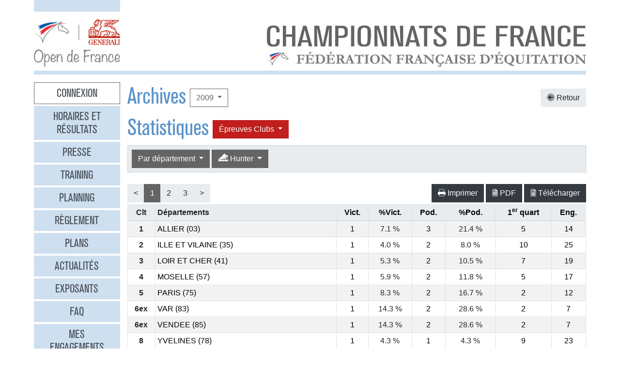

--- FILE ---
content_type: text/html
request_url: https://opendefrance.ffe.com/?cs=4.8b8c292546facc3b2ebadf2b4904da5d1a98a97b5c1b113058b173b4570603659ae39aff73df3949b22dba354a54a2cc4ce85509f05e673c948ecfefbea9a12e16016e40cf964e4cb8d0069e7af0f1af675627cfd8d5029a63b8d4188f770ca7757087ab36bc7346825140173a0ba9596276
body_size: 10784
content:
  <!DOCTYPE html PUBLIC "-//W3C//DTD XHTML 1.0 Transitional//EN" "http://www.w3.org/TR/xhtml1/DTD/xhtml1-transitional.dtd">
<html>
    <head>
      <meta content="width=device-width, initial-scale=1" name="viewport" />
      <meta content="text/html; charset=iso-8859-1" http-equiv="Content-Type" />
      <meta content="Les championnats de France d'équitation 2026 à Lamotte-Beuvron, Poneys du 4 au 12 juillet, Clubs du 18 au 26 juillet" name="description" />
      <title>
        GENERALI Open de France 2026 - Archives
      </title>
      <link href="img/favicone.png" rel="icon" type="image/png" />
      <link href="/css/36/gof.css" rel="stylesheet" type="text/css" />
      <link href="/css/36/fontawesome-all.min.css" rel="stylesheet" type="text/css" />
      <link href="/css/36/ffe_disciplines.css" rel="stylesheet" type="text/css" />
      <script src="/js/jquery-1.10.3.min.js" type="text/javascript">
      </script>
      <script src="/js/bootstrap.bundle.min.js" type="text/javascript">
      </script>
      <script src="/js/jquery.freezeheader.js" type="text/javascript">
      </script>
      <script src="/js/gof.js" type="text/javascript">
      </script>
    </head>
    <body>
      <div class="modal" id="identification">
        <div class="modal-dialog">
          <div class="modal-content">
            <div class="modal-header">
              <h4 class="modal-title mb-0">
                Identification
              </h4>
              <button class="close" data-dismiss="modal" type="button">
                <i class="fal fa-times">
                </i>
              </button>
            </div>
            <div class="modal-body">
              <form action="https://www.telemat.org/FFE/sif/-login" class="form-inline" method="post" onsubmit="jQuery('[name=submit_ident] i', this).toggleClass('fa-sign-in fa-circle-notch fa-spin')">
                <input name="cs" type="hidden" value="4.[base64]" />
                <input class="form-control mr-1" name="login" placeholder="Identifiant" size="12" type="text" />
                <input class="form-control mr-1" name="passwd" placeholder="Mot de passe" size="12" type="password" />
                <button class="btn btn-primary" name="submit_ident" type="submit">
                  S'identifier 
                  <i class="far fa-fw fa-sign-in">
                  </i>
                </button>
              </form>
              <br />
            </div>
          </div>
        </div>
        <script>
          jQuery(function() {
})
        </script>
      </div>
      <div class="modal" id="modal-menu">
        <div class="modal-dialog">
          <div class="modal-content">
            <div class="menu list-group">
              <a class="list-group-item list-group-item-action border-0 text-center px-3 py-2 mb-2 mb-md-1 bg-secondary pointer cnx" data-target="#identification" data-toggle="modal" onclick="jQuery('#modal-menu').modal('hide')">Connexion</a>
              <a class="list-group-item list-group-item-action border-0 text-center px-3 py-2 mb-2 mb-md-1 bg-secondary" href="./?cs=4.a38cf7c5b55f1c0750aa4b3c2ab36c6fb1b1">Horaires et r&eacute;sultats</a>
              <a class="list-group-item list-group-item-action border-0 text-center px-3 py-2 mb-2 mb-md-1 bg-secondary" href="./?cs=4.429a07e645ed587421f3c0e86dc9f32ea5f7">Presse</a>
              <a class="list-group-item list-group-item-action border-0 text-center px-3 py-2 mb-2 mb-md-1 bg-secondary" href="./?cs=4.4c8fd215dba6d07cb4c4442f9dbf0ded92ce">Training</a>
              <a class="list-group-item list-group-item-action border-0 text-center px-3 py-2 mb-2 mb-md-1 bg-secondary" href="./?cs=4.5d985f4c2eda8f7ec5b3c90611b838aec4d6">Planning</a>
              <a class="list-group-item list-group-item-action border-0 text-center px-3 py-2 mb-2 mb-md-1 bg-secondary" href="./?cs=4.a08b60d90d4d83ade749c984c36c59ad9aae">R&egrave;glement</a>
              <a class="list-group-item list-group-item-action border-0 text-center px-3 py-2 mb-2 mb-md-1 bg-secondary" href="./?cs=4.539188e5d46d6ee198c12c91f98ad2c4fbda">Plans</a>
              <a class="list-group-item list-group-item-action border-0 text-center px-3 py-2 mb-2 mb-md-1 bg-secondary" href="./?cs=4.438a3d1684eb4db794c5ec64ef15df911a71">Actualit&eacute;s</a>
              <a class="list-group-item list-group-item-action border-0 text-center px-3 py-2 mb-2 mb-md-1 bg-secondary" href="./?cs=4.4a8bc16044d4e2e192fe6cf548ce02177433">Exposants</a>
              <a class="list-group-item list-group-item-action border-0 text-center px-3 py-2 mb-2 mb-md-1 bg-secondary" href="./?cs=4.b88e50fe3ab75525b3c82ed408bf52064551">FAQ</a>
              <a class="list-group-item list-group-item-action border-0 text-center px-3 py-2 mb-2 mb-md-1 bg-secondary" href="./?cs=4.7b8ca8c53da07555b231f660e7b1123e4b4c">Mes engagements</a>
              <a class="list-group-item list-group-item-action border-0 text-center px-3 py-2 mb-2 mb-md-1 bg-secondary" href="./?cs=4.ad8ca440ac788de3e7e8141acd8151c7309e">Statistiques</a>
              <a class="list-group-item list-group-item-action border-0 text-center px-3 py-2 mb-2 mb-md-1 bg-secondary" href="./?cs=4.b287ca88ac587ade60f5deab9bd1c1750d20">Boxes</a>
              <a class="list-group-item list-group-item-action border-0 text-center px-3 py-2 mb-2 mb-md-1 bg-secondary" href="./?cs=4.b09811a941fb8d7ac959c36cfafa1529e0a2">Parking</a>
              <a class="list-group-item list-group-item-action border-0 text-center px-3 py-2 mb-2 mb-md-1 bg-secondary" href="./?cs=4.a38bed75c5142934e5c0e043359ee1d1da18">Hébergement</a>
              <a class="list-group-item list-group-item-action border-0 text-center px-3 py-2 mb-2 mb-md-1 active" href="./?cs=4.b89af00498049e7c63f06f97f96ed6d7de13">Archives</a>
            </div>
            <div class="modal-footer">
              <button class="btn btn-light btn-sm" data-dismiss="modal" type="button">
                Fermer 
                <i class="fal fa-times">
                </i>
              </button>
            </div>
          </div>
        </div>
      </div>
      <div class="container-md px-0">
        <div class="row row-sm mb-3">
          <div class="col-md-3 col-lg-2">
            <div class="bg-secondary pt-3 pb-2">
            </div>
          </div>
        </div>
        <div class="row row-sm">
          <div class="col-5 col-sm-3 col-md-3 col-lg-2">
            <a class="ml-2 ml-md-0" href="/"><img alt="Generali Open de France" class="img-fluid d-block mx-auto" src="/img/2018/logo-gof.png" /></a>
          </div>
          <div class="col offset-sm-2 offset-lg-3 d-sm-flex">
            <div class="flex-fill d-flex flex-column justify-content-end align-items-end pr-2 pr-md-0">
              <img alt="Championnats de France 2026" class="img-fluid d-none d-sm-inline" src="/img/2019/titre.jpg" />
              <a class="btn btn-secondary d-md-none mt-2" data-target="#modal-menu" data-toggle="modal" href="javascript:void(0)">Entrer <i class="far fa-bars"></i></a>
            </div>
          </div>
        </div>
        <div class="mt-2 mb-3 bg-secondary p-1">
        </div>
        <div class="row row-sm">
          <div class="col-md-3 col-lg-2 d-none d-md-block">
            <div class="menu list-group">
              <a class="list-group-item list-group-item-action border-0 text-center px-3 py-2 mb-2 mb-md-1 bg-secondary pointer cnx" data-target="#identification" data-toggle="modal" onclick="jQuery('#modal-menu').modal('hide')">Connexion</a>
              <a class="list-group-item list-group-item-action border-0 text-center px-3 py-2 mb-2 mb-md-1 bg-secondary" href="./?cs=4.a38cf7c5b55f1c0750aa4b3c2ab36c6fb1b1">Horaires et r&eacute;sultats</a>
              <a class="list-group-item list-group-item-action border-0 text-center px-3 py-2 mb-2 mb-md-1 bg-secondary" href="./?cs=4.429a07e645ed587421f3c0e86dc9f32ea5f7">Presse</a>
              <a class="list-group-item list-group-item-action border-0 text-center px-3 py-2 mb-2 mb-md-1 bg-secondary" href="./?cs=4.4c8fd215dba6d07cb4c4442f9dbf0ded92ce">Training</a>
              <a class="list-group-item list-group-item-action border-0 text-center px-3 py-2 mb-2 mb-md-1 bg-secondary" href="./?cs=4.5d985f4c2eda8f7ec5b3c90611b838aec4d6">Planning</a>
              <a class="list-group-item list-group-item-action border-0 text-center px-3 py-2 mb-2 mb-md-1 bg-secondary" href="./?cs=4.a08b60d90d4d83ade749c984c36c59ad9aae">R&egrave;glement</a>
              <a class="list-group-item list-group-item-action border-0 text-center px-3 py-2 mb-2 mb-md-1 bg-secondary" href="./?cs=4.539188e5d46d6ee198c12c91f98ad2c4fbda">Plans</a>
              <a class="list-group-item list-group-item-action border-0 text-center px-3 py-2 mb-2 mb-md-1 bg-secondary" href="./?cs=4.438a3d1684eb4db794c5ec64ef15df911a71">Actualit&eacute;s</a>
              <a class="list-group-item list-group-item-action border-0 text-center px-3 py-2 mb-2 mb-md-1 bg-secondary" href="./?cs=4.4a8bc16044d4e2e192fe6cf548ce02177433">Exposants</a>
              <a class="list-group-item list-group-item-action border-0 text-center px-3 py-2 mb-2 mb-md-1 bg-secondary" href="./?cs=4.b88e50fe3ab75525b3c82ed408bf52064551">FAQ</a>
              <a class="list-group-item list-group-item-action border-0 text-center px-3 py-2 mb-2 mb-md-1 bg-secondary" href="./?cs=4.7b8ca8c53da07555b231f660e7b1123e4b4c">Mes engagements</a>
              <a class="list-group-item list-group-item-action border-0 text-center px-3 py-2 mb-2 mb-md-1 bg-secondary" href="./?cs=4.ad8ca440ac788de3e7e8141acd8151c7309e">Statistiques</a>
              <a class="list-group-item list-group-item-action border-0 text-center px-3 py-2 mb-2 mb-md-1 bg-secondary" href="./?cs=4.b287ca88ac587ade60f5deab9bd1c1750d20">Boxes</a>
              <a class="list-group-item list-group-item-action border-0 text-center px-3 py-2 mb-2 mb-md-1 bg-secondary" href="./?cs=4.b09811a941fb8d7ac959c36cfafa1529e0a2">Parking</a>
              <a class="list-group-item list-group-item-action border-0 text-center px-3 py-2 mb-2 mb-md-1 bg-secondary" href="./?cs=4.a38bed75c5142934e5c0e043359ee1d1da18">Hébergement</a>
              <a class="list-group-item list-group-item-action border-0 text-center px-3 py-2 mb-2 mb-md-1 active" href="./?cs=4.b89af00498049e7c63f06f97f96ed6d7de13">Archives</a>
            </div>
          </div>
          <div class="col-md-9 col-lg-10">
            <div class="px-2 px-md-0" id="page">
              <div class="d-flex align-items-center justify-content-between">
                <div class="d-flex align-items-center">
                  <h1>
                    Archives
                  </h1>
                  <div class="dropdown ml-2">
                    <button class="btn btn-outline-primary  dropdown-toggle" data-toggle="dropdown" type="button">
                      2009
                    </button>
                    <div class="dropdown-menu">
                      <a class="dropdown-item" href="./?cs=4.5d9a7db692f5e04d26c2dc067c74a1ac3bf2304738645772745f02810449a6f7f9d5">2025</a>
                      <a class="dropdown-item" href="./?cs=4.5c9af6b476713593b048d8f25cbbec21ee46304738645772745f02810449a6f7f9d5">2024</a>
                      <a class="dropdown-item" href="./?cs=4.5b9a436ce44ba788243d4c6efcc6761761b2304738645772745f02810449a6f7f9d5">2023</a>
                      <a class="dropdown-item" href="./?cs=4.5a9a60e05ee5afeffc408b1ed5b999d95590304738645772745f02810449a6f7f9d5">2022</a>
                      <a class="dropdown-item" href="./?cs=4.529ae44134dd61da658fd7e319e4e0a8bcd3304738645772745f02810449a6f7f9d5">2019</a>
                      <a class="dropdown-item" href="./?cs=4.539a4f5c96fbbdaef4f7447b25990de0a4b7304738645772745f02810449a6f7f9d5">2018</a>
                      <a class="dropdown-item" href="./?cs=4.5c9a906c4cda7d0db50f3c2fe68cd58f01b1304738645772745f02810449a6f7f9d5">2017</a>
                      <a class="dropdown-item" href="./?cs=4.5d9aa125151e63fedccb1ec492c0d719d533304738645772745f02810449a6f7f9d5">2016</a>
                      <a class="dropdown-item" href="./?cs=4.5e9a0f5293637b09d4eff0552d9089b67cd0304738645772745f02810449a6f7f9d5">2015</a>
                      <a class="dropdown-item" href="./?cs=4.5f9a99515e0e1b7e4a4a5c6c35f345636c73304738645772745f02810449a6f7f9d5">2014</a>
                      <a class="dropdown-item" href="./?cs=4.589af056455e8faeb897561df85247473bb6304738645772745f02810449a6f7f9d5">2013</a>
                      <a class="dropdown-item" href="./?cs=4.599a10c1317c93980720d71e6bdeba887612304738645772745f02810449a6f7f9d5">2012</a>
                      <a class="dropdown-item" href="./?cs=4.5a9a9c9aec0fab3f8916cc545eacf6d14973304738645772745f02810449a6f7f9d5">2011</a>
                      <a class="dropdown-item" href="./?cs=4.5b9ac55216a3afee589274d2fba690e5f244304738645772745f02810449a6f7f9d5">2010</a>
                      <a class="dropdown-item active" href="./?cs=4.539a2bb98c7d4b8d6955420d05016e8b7bec304738645772745f02810449a6f7f9d5">2009</a>
                      <a class="dropdown-item" href="./?cs=4.529ae698e076f7295d2363491558fa6ee73b304738645772745f02810449a6f7f9d5">2008</a>
                      <a class="dropdown-item" href="./?cs=4.5d9aa95ba7dc2bb6f8cbfd9f6980bb8abec6304738645772745f02810449a6f7f9d5">2007</a>
                      <a class="dropdown-item" href="./?cs=4.5c9a310ff6f159f96ac498a048d1927eaace304738645772745f02810449a6f7f9d5">2006</a>
                      <a class="dropdown-item" href="./?cs=4.5f9a4c90e0fa21c4652f42c91dc2606c8ac9304738645772745f02810449a6f7f9d5">2005</a>
                      <a class="dropdown-item" href="./?cs=4.5e9a6dd29f93bbe5cd6c815fa542f4f75e12304738645772745f02810449a6f7f9d5">2004</a>
                    </div>
                  </div>
                </div>
                <a class="btn btn-light" href="./?cs=4.f2cad83c4b8ba5cbe442ba2f9d2174b6b1888654e3498caf33f888b71e0b3e049f0d1c9c9caee17d27f0bf75c90fa8a981186a4aeb7ebe7cdf7e81ecc415988db744afcc11c9e6cfd722e75f2088ffb825500326e777e501342eaa8704ece558bd7c"><i class="fad fa-arrow-circle-left"></i> Retour</a>
              </div>
              <div class="d-flex align-items-center">
                <h1>
                  Statistiques
                </h1>
                <div class="dropdown ml-2">
                  <button class="btn dropdown-toggle btn-clubs" data-toggle="dropdown" type="button">
                    &Eacute;preuves 
                    Clubs
                  </button>
                  <div class="dropdown-menu">
                    <a class="dropdown-item" href="./?cs=4.[base64]">&Eacute;preuves Poneys</a>
                    <a class="dropdown-item active" href="./?cs=4.[base64]">&Eacute;preuves Clubs</a>
                  </div>
                </div>
              </div>
              <div class="card bg-light mb-4">
                <div class="d-flex p-2" id="board-chpt-stats">
                  <div class="btn-group mr-1">
                    <button class="btn dropdown-toggle btn-primary" data-toggle="dropdown" type="button">
                      Par d&eacute;partement
                    </button>
                    <div class="dropdown-menu">
                      <a class="dropdown-item" href="./?cs=4.69ca5b290794047285d8c5afcde5da39edb8445748fb94e005b6c85f16fd12979f9162d9aaf64bbced18047b85010e1d80b9bc1d77a879cf4b669e8519a84680a347dc1077073bd3c41032483b7d1e8605b4">Type de classement</a>
                      <div class="dropdown-divider">
                      </div>
                      <a class="dropdown-item" href="./?cs=4.68cac60dfc9e49debf4d7cca83b3f6a8bb153442a1af5be2e596ce54511b61858afa87ffe0cd4b20b99479e710415185b210c956f88db0cea5a566d5334d596a6358ef700c61c641386c7c0b61f4570dd6b1">Par r&eacute;gion</a>
                      <a class="dropdown-item active" href="./?cs=4.69caef8fd8240e77e72252b1fedb5b5908453442a1af5be2e596ce54511b61858afa87ffe0cd4b20b99479e710415185b210c956f88db0cea5a566d5334d596a6358ef700c61c641386c7c0b61f4570dd6b1">Par d&eacute;partement</a>
                      <a class="dropdown-item" href="./?cs=4.cacaaa9ccc565cb9545d0f9edcc19a108205e1df2de4dc9c57382654521ecd8d1b4d647d9544aed74a1d32a9c06133e7b4155b96783c5fc8402e20fe68e6dac67bef4f02fa0d38606443cb573453d207749d">Par club</a>
                      <a class="dropdown-item" href="./?cs=4.63caef8ac4000f38f097d6bb41c5e53515673442a1af5be2e596ce54511b61858afa87ffe0cd4b20b99479e710415185b210c956f88db0cea5a566d5334d596a6358ef700c61c641386c7c0b61f4570dd6b1">National</a>
                      <a class="dropdown-item" href="./?cs=4.c7ca5a4aa9c53683fbac8079586e098200cfe1df2de4dc9c57382654521ecd8d1b4d647d9544aed74a1d32a9c06133e7b4155b96783c5fc8402e20fe68e6dac67bef4f02fa0d38606443cb573453d207749d">Par race d'&eacute;quid&eacute;</a>
                    </div>
                  </div>
                  <div class="btn-group mr-1">
                    <button class="btn dropdown-toggle btn-primary" data-toggle="dropdown" type="button">
                      <i class="ffe-disc ffe-disc_33 ffe-lg" data-disc="33"></i> Hunter                                  
                    </button>
                    <div class="dropdown-menu">
                      <a class="dropdown-item" href="./?cs=4.76cad8c3381557026cb418b1d1202b3838154276fb324677e833b1b9cfa746f765fc3320daf1504839b0276fa0d0914d6b54113853344c3de665a9f07f1186c12d04">Toutes disciplines</a>
                      <div class="dropdown-divider">
                      </div>
                      <a class="dropdown-item" href="./?cs=4.68caef8fd8240e77e72252b1fedb5b590845eb42fb276322d294f7406882b14ba0fc87ffe0cd4b20b99479e710415185b210c956f88db0cea5a566d5334d596a6358ef700c61c641386c7c0b61f4570dd6b1"><i class="ffe-disc ffe-disc_01 ffe-xl text-disc-01" data-disc="01"></i> CSO                                     </a>
                      <a class="dropdown-item" href="./?cs=4.6bcaef8fd8240e77e72252b1fedb5b5908458cf45359e0b5b802e28987346f2a8cc887ffe0cd4b20b99479e710415185b210c956f88db0cea5a566d5334d596a6358ef700c61c641386c7c0b61f4570dd6b1"><i class="ffe-disc ffe-disc_02 ffe-xl text-disc-02" data-disc="02"></i> CCE                                     </a>
                      <a class="dropdown-item" href="./?cs=4.6acaef8fd8240e77e72252b1fedb5b590845cd995b6ae42638fa93328bd7e22b008687ffe0cd4b20b99479e710415185b210c956f88db0cea5a566d5334d596a6358ef700c61c641386c7c0b61f4570dd6b1"><i class="ffe-disc ffe-disc_03 ffe-xl text-disc-03" data-disc="03"></i> Dressage                                </a>
                      <a class="dropdown-item" href="./?cs=4.69caef8fd8240e77e72252b1fedb5b5908458d8c0f544343aa90066d3eba20dfcc7d87ffe0cd4b20b99479e710415185b210c956f88db0cea5a566d5334d596a6358ef700c61c641386c7c0b61f4570dd6b1"><i class="ffe-disc ffe-disc_11 ffe-xl text-disc-11" data-disc="11"></i> Barrel Race                             </a>
                      <a class="dropdown-item" href="./?cs=4.6acaef8fd8240e77e72252b1fedb5b590845efea0faace8357b6494edb4395dd6bea87ffe0cd4b20b99479e710415185b210c956f88db0cea5a566d5334d596a6358ef700c61c641386c7c0b61f4570dd6b1"><i class="ffe-disc ffe-disc_12 ffe-xl text-disc-12" data-disc="12"></i> Equifeel                                </a>
                      <a class="dropdown-item" href="./?cs=4.6fcaef8fd8240e77e72252b1fedb5b5908458dcdc6d9536505d494311b6798da8b1f87ffe0cd4b20b99479e710415185b210c956f88db0cea5a566d5334d596a6358ef700c61c641386c7c0b61f4570dd6b1"><i class="ffe-disc ffe-disc_17 ffe-xl text-disc-17" data-disc="17"></i> Attelage                                </a>
                      <a class="dropdown-item" href="./?cs=4.6fcaef8fd8240e77e72252b1fedb5b5908458dcdc6d9536505d494311b6798da8b1f87ffe0cd4b20b99479e710415185b210c956f88db0cea5a566d5334d596a6358ef700c61c641386c7c0b61f4570dd6b1"><i class="ffe-disc ffe-disc_17 ffe-xl text-disc-17" data-disc="17"></i> Attelage                                </a>
                      <a class="dropdown-item" href="./?cs=4.68caef8fd8240e77e72252b1fedb5b590845ee49b31077042baf7809a5798004295287ffe0cd4b20b99479e710415185b210c956f88db0cea5a566d5334d596a6358ef700c61c641386c7c0b61f4570dd6b1"><i class="ffe-disc ffe-disc_32 ffe-xl text-disc-32" data-disc="32"></i> Endurance                               </a>
                      <a class="dropdown-item active" href="./?cs=4.69caef8fd8240e77e72252b1fedb5b5908453442a1af5be2e596ce54511b61858afa87ffe0cd4b20b99479e710415185b210c956f88db0cea5a566d5334d596a6358ef700c61c641386c7c0b61f4570dd6b1"><i class="ffe-disc ffe-disc_33 ffe-xl text-disc-33" data-disc="33"></i> Hunter                                  </a>
                      <a class="dropdown-item" href="./?cs=4.6ecaef8fd8240e77e72252b1fedb5b590845ff9f38e8938dfeddccec343a6b1cdce787ffe0cd4b20b99479e710415185b210c956f88db0cea5a566d5334d596a6358ef700c61c641386c7c0b61f4570dd6b1"><i class="ffe-disc ffe-disc_34 ffe-xl text-disc-34" data-disc="34"></i> TREC                                    </a>
                    </div>
                  </div>
                </div>
              </div>
              <div class="chpt-classement">
                <div class="d-flex justify-content-between align-items-center mb-1">
                  <div class="btn-group">
                    <a class="btn btn-light"><</a>
                    <a class="btn btn-primary" href="./?cs=4.9acaef8fd8240e77e72252b1fedb5b5908453442a1af5be2e596ce54511b61858afa87ffe0cd4b20b99479e710415185b210c956f88db0cea5a566d5334d596a635863a99c499eecbdd5049fe40ec34501110326e777e501342eaa8704ece558bd7c">1</a>
                    <a class="btn btn-light" href="./?cs=4.99caef8fd8240e77e72252b1fedb5b5908453442a1af5be2e596ce54511b61858afa87ffe0cd4b20b99479e710415185b210c956f88db0cea5a566d5334d596a635855fa6cae8c857c5f668735bdf73f84860326e777e501342eaa8704ece558bd7c">2</a>
                    <a class="btn btn-light" href="./?cs=4.98caef8fd8240e77e72252b1fedb5b5908453442a1af5be2e596ce54511b61858afa87ffe0cd4b20b99479e710415185b210c956f88db0cea5a566d5334d596a6358c629bf1b4c199cd18c5f93c33dcc744f0326e777e501342eaa8704ece558bd7c">3</a>
                    <a class="btn btn-light" href="./?cs=4.99caef8fd8240e77e72252b1fedb5b5908453442a1af5be2e596ce54511b61858afa87ffe0cd4b20b99479e710415185b210c956f88db0cea5a566d5334d596a635855fa6cae8c857c5f668735bdf73f84860326e777e501342eaa8704ece558bd7c" title="Suivant">></a>
                  </div>
                  <div class="ml-auto">
                    <a class="btn btn-dark" href="https://www.telemat.org/FFE/sif/./?cs=4.32caef8fd8240e77e72252b1fedb5b5908453442a1af5be2e596ce54511b61858afa87ffe0cd4b20b99479e710415185b210c956f88db0cea5a566d5334d596a63585e24bf6ff441891122c578dee42dd946dc1077073bd3c41032483b7d1e8605b4" target="print"><i class="fad fa-print"></i> Imprimer</a>
                     
                    <a class="btn btn-dark" href="https://www.telemat.org/FFE/sif/./?cs=4.31caef8fd8240e77e72252b1fedb5b5908453442a1af5be2e596ce54511b61858afa87ffe0cd4b20b99479e710415185b210c956f88db0cea5a566d5334d596a63583b669b87ad364c9152e365e373078987" target="print"><i class="fad fa-file-pdf"></i> PDF</a>
                     
                    <a class="btn btn-dark" href="https://www.telemat.org/FFE/sif/classement.csv?cs=4.25cac9d26c68ea41f7c5e8d36641e5745d3200d17617455c72b78907e59b77f9a5c04276fb324677e833b1b9cfa746f765fc3320daf1504839b0276fa0d0914d6b54113853344c3de665a9f07f1186c12d04" target="csv"><i class="fad fa-file-alt"></i> T&eacute;l&eacute;charger</a>
                  </div>
                </div>
                <div class="table-responsive">
                  <table class="table table-sm table-hover table-bordered table-striped bg-white">
                    <thead class="bg-light">
                      <tr>
                        <th class="text-xl-center">
                          <span title="Classement">Clt</span>
                        </th>
                        <th>
                          D&eacute;partements
                          
                        </th>
                        <th class="text-center sep">
                          <a href="./?cs=4.61caef8fd8240e77e72252b1fedb5b5908453442a1af5be2e596ce54511b61858afa87ffe0cd4b20b99479e710415185b210c956f88db0cea5a566d5334d596a6358d2351f4d99a11e8146661f363ae5d6f6dc1077073bd3c41032483b7d1e8605b4"><span title="Nombre de victoires
cliquer pour trier">Vict.</span></a>
                        </th>
                        <th class="text-center">
                          <a href="./?cs=4.9fcaef8fd8240e77e72252b1fedb5b5908453442a1af5be2e596ce54511b61858afa87ffe0cd4b20b99479e710415185b210c956f88db0cea5a566d5334d596a6358cb858f5404528b2a7b203af45b0f2395381f7242d3847f8baae29f8c9034557d"><span title="Pourcentage de victoires
cliquer pour trier">%Vict.</span></a>
                        </th>
                        <th class="text-center">
                          <a href="./?cs=4.66caef8fd8240e77e72252b1fedb5b5908453442a1af5be2e596ce54511b61858afa87ffe0cd4b20b99479e710415185b210c956f88db0cea5a566d5334d596a6358bbf05b44fd913a7075e183a23e73ddc9dc1077073bd3c41032483b7d1e8605b4"><span title="Nombre de podiums
cliquer pour trier">Pod.</span></a>
                        </th>
                        <th class="text-center">
                          <a href="./?cs=4.8ccaef8fd8240e77e72252b1fedb5b5908453442a1af5be2e596ce54511b61858afa87ffe0cd4b20b99479e710415185b210c956f88db0cea5a566d5334d596a6358fffe91c6cd3e86531ee49521b01a4f0671a95a5d34369e340c3309671ccb5ee9"><span title="Pourcentage de podiums
cliquer pour trier">%Pod.</span></a>
                        </th>
                        <th class="text-center">
                          <a href="./?cs=4.93caef8fd8240e77e72252b1fedb5b5908453442a1af5be2e596ce54511b61858afa87ffe0cd4b20b99479e710415185b210c956f88db0cea5a566d5334d596a6358073661997d9ae28406cab5f0e93a7da868d8dec7118fa90110a51994d917f193"><span title="Nombre de premier quart
cliquer pour trier">1<sup>er</sup> quart</span></a>
                        </th>
                        <th class="text-center">
                          <a href="./?cs=4.7dcaef8fd8240e77e72252b1fedb5b5908453442a1af5be2e596ce54511b61858afa87ffe0cd4b20b99479e710415185b210c956f88db0cea5a566d5334d596a635876e50dd71e9f97952a6a09f81f6021f942dc1efd4ee4294f41b734d5b68b1764"><span title="Nombre d'engag&eacute;s
cliquer pour trier">Eng.</span></a>
                        </th>
                      </tr>
                    </thead>
                    <tbody>
                      <tr>
                        <td class="text-xl-center">
                          <strong>1</strong>
                        </td>
                        <td>
                          <a href="./?cs=4.69caaa9ccc565cb9545d0f9edcc19a1082059a2173a5521fae83113b4ef592a8e43a445748fb94e005b6c85f16fd12979f9162d9aaf64bbced18047b85010e1d80b9bc1d77a879cf4b669e8519a84680a347dc1077073bd3c41032483b7d1e8605b4" title="Afficher les clubs du département ALLIER">ALLIER (03)</a>
                        </td>
                        <td class="text-xl-center">
                          <a href="./?cs=4.93ccf2d863e80bd7d8761dc9855cd29cc9398d6159651270d3c244df2ca0bfc4b2a9445748fb94e005b6c85f16fd12979f9162d9aaf64bbced18047b85010e1d80b960419e3f498b0ad2596cc12cc97826cda5d08df653ab90c313560dff34ec5ee8">1</a>
                        </td>
                        <td class="text-xl-center">
                          <span class="pourcentage">7.1 %</span>
                        </td>
                        <td class="text-xl-center">
                          <a href="./?cs=4.94ccf255b5d66d3feb9cce63498f33d713fe8d6159651270d3c244df2ca0bfc4b2a9445748fb94e005b6c85f16fd12979f9162d9aaf64bbced18047b85010e1d80b960419e3f498b0ad2596cc12cc97826cda5d08df653ab90c313560dff34ec5ee8">3</a>
                        </td>
                        <td class="text-xl-center">
                          <span class="pourcentage">21.4 %</span>
                        </td>
                        <td class="text-xl-center">
                          <a href="./?cs=4.d2cca4ba117795c815ea6edba1a2bbf48bb08d6159651270d3c244df2ca0bfc4b2a9445748fb94e005b6c85f16fd12979f9162d9aaf64bbced18047b85010e1d80b960419e3f498b0ad2596cc12cc97826cda5d08df653ab90c313560dff34ec5ee8">5</a>
                        </td>
                        <td class="text-xl-center">
                          <a href="./?cs=4.83cc9db3adc6efe40f63c188d84a57b922eb8d6159651270d3c244df2ca0bfc4b2a9445748fb94e005b6c85f16fd12979f9162d9aaf64bbced18047b85010e1d80b960419e3f498b0ad2596cc12cc97826cda5d08df653ab90c313560dff34ec5ee8">14</a>
                        </td>
                      </tr>
                      <tr>
                        <td class="text-xl-center">
                          <strong>2</strong>
                        </td>
                        <td>
                          <a href="./?cs=4.6ccaaa9ccc565cb9545d0f9edcc19a108205ef43cfb25bda399f4be1fc148dda05d2445748fb94e005b6c85f16fd12979f9162d9aaf64bbced18047b85010e1d80b9bc1d77a879cf4b669e8519a84680a347dc1077073bd3c41032483b7d1e8605b4" title="Afficher les clubs du département ILLE ET VILAINE">ILLE ET VILAINE (35)</a>
                        </td>
                        <td class="text-xl-center">
                          <a href="./?cs=4.[base64]">1</a>
                        </td>
                        <td class="text-xl-center">
                          <span class="pourcentage">4.0 %</span>
                        </td>
                        <td class="text-xl-center">
                          <a href="./?cs=4.[base64]">2</a>
                        </td>
                        <td class="text-xl-center">
                          <span class="pourcentage">8.0 %</span>
                        </td>
                        <td class="text-xl-center">
                          <a href="./?cs=4.[base64]">10</a>
                        </td>
                        <td class="text-xl-center">
                          <a href="./?cs=4.[base64]">25</a>
                        </td>
                      </tr>
                      <tr>
                        <td class="text-xl-center">
                          <strong>3</strong>
                        </td>
                        <td>
                          <a href="./?cs=4.6fcaaa9ccc565cb9545d0f9edcc19a108205e443465a6e12cf4dbba01291746e4b9e445748fb94e005b6c85f16fd12979f9162d9aaf64bbced18047b85010e1d80b9bc1d77a879cf4b669e8519a84680a347dc1077073bd3c41032483b7d1e8605b4" title="Afficher les clubs du département LOIR ET CHER">LOIR ET CHER (41)</a>
                        </td>
                        <td class="text-xl-center">
                          <a href="./?cs=4.[base64]">1</a>
                        </td>
                        <td class="text-xl-center">
                          <span class="pourcentage">5.3 %</span>
                        </td>
                        <td class="text-xl-center">
                          <a href="./?cs=4.[base64]">2</a>
                        </td>
                        <td class="text-xl-center">
                          <span class="pourcentage">10.5 %</span>
                        </td>
                        <td class="text-xl-center">
                          <a href="./?cs=4.[base64]">7</a>
                        </td>
                        <td class="text-xl-center">
                          <a href="./?cs=4.[base64]">19</a>
                        </td>
                      </tr>
                      <tr>
                        <td class="text-xl-center">
                          <strong>4</strong>
                        </td>
                        <td>
                          <a href="./?cs=4.68caaa9ccc565cb9545d0f9edcc19a108205b2698a1ee6e05b7dd2886d6b0f977cf8445748fb94e005b6c85f16fd12979f9162d9aaf64bbced18047b85010e1d80b9bc1d77a879cf4b669e8519a84680a347dc1077073bd3c41032483b7d1e8605b4" title="Afficher les clubs du département MOSELLE">MOSELLE (57)</a>
                        </td>
                        <td class="text-xl-center">
                          <a href="./?cs=4.11c8f2d863e80bd7d8761dc9855cd29cc9398d6159651270d3c244df2ca0bfc4b2a9445748fb94e005b6c85f16fd12979f9162d9aaf64bbced18047b85010e1d80b96973456aa5cde0be6eae97b7ec943d160c08a7a2ae15ee5d06a399c08dda1b78">1</a>
                        </td>
                        <td class="text-xl-center">
                          <span class="pourcentage">5.9 %</span>
                        </td>
                        <td class="text-xl-center">
                          <a href="./?cs=4.16c8f255b5d66d3feb9cce63498f33d713fe8d6159651270d3c244df2ca0bfc4b2a9445748fb94e005b6c85f16fd12979f9162d9aaf64bbced18047b85010e1d80b96973456aa5cde0be6eae97b7ec943d160c08a7a2ae15ee5d06a399c08dda1b78">2</a>
                        </td>
                        <td class="text-xl-center">
                          <span class="pourcentage">11.8 %</span>
                        </td>
                        <td class="text-xl-center">
                          <a href="./?cs=4.50c8a4ba117795c815ea6edba1a2bbf48bb08d6159651270d3c244df2ca0bfc4b2a9445748fb94e005b6c85f16fd12979f9162d9aaf64bbced18047b85010e1d80b96973456aa5cde0be6eae97b7ec943d160c08a7a2ae15ee5d06a399c08dda1b78">5</a>
                        </td>
                        <td class="text-xl-center">
                          <a href="./?cs=4.01c89db3adc6efe40f63c188d84a57b922eb8d6159651270d3c244df2ca0bfc4b2a9445748fb94e005b6c85f16fd12979f9162d9aaf64bbced18047b85010e1d80b96973456aa5cde0be6eae97b7ec943d160c08a7a2ae15ee5d06a399c08dda1b78">17</a>
                        </td>
                      </tr>
                      <tr>
                        <td class="text-xl-center">
                          <strong>5</strong>
                        </td>
                        <td>
                          <a href="./?cs=4.68caaa9ccc565cb9545d0f9edcc19a1082050d3fa961ae361da65e6bc6e111457981445748fb94e005b6c85f16fd12979f9162d9aaf64bbced18047b85010e1d80b9bc1d77a879cf4b669e8519a84680a347dc1077073bd3c41032483b7d1e8605b4" title="Afficher les clubs du département PARIS">PARIS (75)</a>
                        </td>
                        <td class="text-xl-center">
                          <a href="./?cs=4.19caf2d863e80bd7d8761dc9855cd29cc9398d6159651270d3c244df2ca0bfc4b2a9445748fb94e005b6c85f16fd12979f9162d9aaf64bbced18047b85010e1d80b95618a24c26afe5effaba0bfe1caacb15c0447ffc4b96ee1b24c375239fbfb73b">1</a>
                        </td>
                        <td class="text-xl-center">
                          <span class="pourcentage">8.3 %</span>
                        </td>
                        <td class="text-xl-center">
                          <a href="./?cs=4.1ecaf255b5d66d3feb9cce63498f33d713fe8d6159651270d3c244df2ca0bfc4b2a9445748fb94e005b6c85f16fd12979f9162d9aaf64bbced18047b85010e1d80b95618a24c26afe5effaba0bfe1caacb15c0447ffc4b96ee1b24c375239fbfb73b">2</a>
                        </td>
                        <td class="text-xl-center">
                          <span class="pourcentage">16.7 %</span>
                        </td>
                        <td class="text-xl-center">
                          <a href="./?cs=4.58caa4ba117795c815ea6edba1a2bbf48bb08d6159651270d3c244df2ca0bfc4b2a9445748fb94e005b6c85f16fd12979f9162d9aaf64bbced18047b85010e1d80b95618a24c26afe5effaba0bfe1caacb15c0447ffc4b96ee1b24c375239fbfb73b">2</a>
                        </td>
                        <td class="text-xl-center">
                          <a href="./?cs=4.09ca9db3adc6efe40f63c188d84a57b922eb8d6159651270d3c244df2ca0bfc4b2a9445748fb94e005b6c85f16fd12979f9162d9aaf64bbced18047b85010e1d80b95618a24c26afe5effaba0bfe1caacb15c0447ffc4b96ee1b24c375239fbfb73b">12</a>
                        </td>
                      </tr>
                      <tr>
                        <td class="text-xl-center">
                          <strong>6ex</strong>
                        </td>
                        <td>
                          <a href="./?cs=4.61caaa9ccc565cb9545d0f9edcc19a10820592eb9670947d86c5ecb5d4b8687d4d22445748fb94e005b6c85f16fd12979f9162d9aaf64bbced18047b85010e1d80b9bc1d77a879cf4b669e8519a84680a347dc1077073bd3c41032483b7d1e8605b4" title="Afficher les clubs du département VAR">VAR (83)</a>
                        </td>
                        <td class="text-xl-center">
                          <a href="./?cs=4.05ccf2d863e80bd7d8761dc9855cd29cc9398d6159651270d3c244df2ca0bfc4b2a9445748fb94e005b6c85f16fd12979f9162d9aaf64bbced18047b85010e1d80b930cd42787fa865f751de1577e051bc8ec4786ac061af43f94f66039b8fa113b6">1</a>
                        </td>
                        <td class="text-xl-center">
                          <span class="pourcentage">14.3 %</span>
                        </td>
                        <td class="text-xl-center">
                          <a href="./?cs=4.02ccf255b5d66d3feb9cce63498f33d713fe8d6159651270d3c244df2ca0bfc4b2a9445748fb94e005b6c85f16fd12979f9162d9aaf64bbced18047b85010e1d80b930cd42787fa865f751de1577e051bc8ec4786ac061af43f94f66039b8fa113b6">2</a>
                        </td>
                        <td class="text-xl-center">
                          <span class="pourcentage">28.6 %</span>
                        </td>
                        <td class="text-xl-center">
                          <a href="./?cs=4.44cca4ba117795c815ea6edba1a2bbf48bb08d6159651270d3c244df2ca0bfc4b2a9445748fb94e005b6c85f16fd12979f9162d9aaf64bbced18047b85010e1d80b930cd42787fa865f751de1577e051bc8ec4786ac061af43f94f66039b8fa113b6">2</a>
                        </td>
                        <td class="text-xl-center">
                          <a href="./?cs=4.15cc9db3adc6efe40f63c188d84a57b922eb8d6159651270d3c244df2ca0bfc4b2a9445748fb94e005b6c85f16fd12979f9162d9aaf64bbced18047b85010e1d80b930cd42787fa865f751de1577e051bc8ec4786ac061af43f94f66039b8fa113b6">7</a>
                        </td>
                      </tr>
                      <tr>
                        <td class="text-xl-center">
                          <strong>6ex</strong>
                        </td>
                        <td>
                          <a href="./?cs=4.67caaa9ccc565cb9545d0f9edcc19a10820572593a5b7b99382fb934dce3e738a762445748fb94e005b6c85f16fd12979f9162d9aaf64bbced18047b85010e1d80b9bc1d77a879cf4b669e8519a84680a347dc1077073bd3c41032483b7d1e8605b4" title="Afficher les clubs du département VENDEE">VENDEE (85)</a>
                        </td>
                        <td class="text-xl-center">
                          <a href="./?cs=4.93caf2d863e80bd7d8761dc9855cd29cc9398d6159651270d3c244df2ca0bfc4b2a9445748fb94e005b6c85f16fd12979f9162d9aaf64bbced18047b85010e1d80b9aee886a601141485a6f66508124cefbe687cfddbb1f5be7ca084da4d349604ca">1</a>
                        </td>
                        <td class="text-xl-center">
                          <span class="pourcentage">14.3 %</span>
                        </td>
                        <td class="text-xl-center">
                          <a href="./?cs=4.94caf255b5d66d3feb9cce63498f33d713fe8d6159651270d3c244df2ca0bfc4b2a9445748fb94e005b6c85f16fd12979f9162d9aaf64bbced18047b85010e1d80b9aee886a601141485a6f66508124cefbe687cfddbb1f5be7ca084da4d349604ca">2</a>
                        </td>
                        <td class="text-xl-center">
                          <span class="pourcentage">28.6 %</span>
                        </td>
                        <td class="text-xl-center">
                          <a href="./?cs=4.d2caa4ba117795c815ea6edba1a2bbf48bb08d6159651270d3c244df2ca0bfc4b2a9445748fb94e005b6c85f16fd12979f9162d9aaf64bbced18047b85010e1d80b9aee886a601141485a6f66508124cefbe687cfddbb1f5be7ca084da4d349604ca">2</a>
                        </td>
                        <td class="text-xl-center">
                          <a href="./?cs=4.83ca9db3adc6efe40f63c188d84a57b922eb8d6159651270d3c244df2ca0bfc4b2a9445748fb94e005b6c85f16fd12979f9162d9aaf64bbced18047b85010e1d80b9aee886a601141485a6f66508124cefbe687cfddbb1f5be7ca084da4d349604ca">7</a>
                        </td>
                      </tr>
                      <tr>
                        <td class="text-xl-center">
                          <strong>8</strong>
                        </td>
                        <td>
                          <a href="./?cs=4.65caaa9ccc565cb9545d0f9edcc19a1082054cb4d4bcf35914972568581c5720ce20445748fb94e005b6c85f16fd12979f9162d9aaf64bbced18047b85010e1d80b9bc1d77a879cf4b669e8519a84680a347dc1077073bd3c41032483b7d1e8605b4" title="Afficher les clubs du département YVELINES">YVELINES (78)</a>
                        </td>
                        <td class="text-xl-center">
                          <a href="./?cs=4.90c7f2d863e80bd7d8761dc9855cd29cc9398d6159651270d3c244df2ca0bfc4b2a9445748fb94e005b6c85f16fd12979f9162d9aaf64bbced18047b85010e1d80b92cf37a061916c6f373fa8219677af75cca9023cb28e7f53bb83460a15573a3dc">1</a>
                        </td>
                        <td class="text-xl-center">
                          <span class="pourcentage">4.3 %</span>
                        </td>
                        <td class="text-xl-center">
                          <a href="./?cs=4.97c7f255b5d66d3feb9cce63498f33d713fe8d6159651270d3c244df2ca0bfc4b2a9445748fb94e005b6c85f16fd12979f9162d9aaf64bbced18047b85010e1d80b92cf37a061916c6f373fa8219677af75cca9023cb28e7f53bb83460a15573a3dc">1</a>
                        </td>
                        <td class="text-xl-center">
                          <span class="pourcentage">4.3 %</span>
                        </td>
                        <td class="text-xl-center">
                          <a href="./?cs=4.d1c7a4ba117795c815ea6edba1a2bbf48bb08d6159651270d3c244df2ca0bfc4b2a9445748fb94e005b6c85f16fd12979f9162d9aaf64bbced18047b85010e1d80b92cf37a061916c6f373fa8219677af75cca9023cb28e7f53bb83460a15573a3dc">9</a>
                        </td>
                        <td class="text-xl-center">
                          <a href="./?cs=4.80c79db3adc6efe40f63c188d84a57b922eb8d6159651270d3c244df2ca0bfc4b2a9445748fb94e005b6c85f16fd12979f9162d9aaf64bbced18047b85010e1d80b92cf37a061916c6f373fa8219677af75cca9023cb28e7f53bb83460a15573a3dc">23</a>
                        </td>
                      </tr>
                      <tr>
                        <td class="text-xl-center">
                          <strong>9</strong>
                        </td>
                        <td>
                          <a href="./?cs=4.61caaa9ccc565cb9545d0f9edcc19a108205705996e02714aa627d7b26871a8e5e63445748fb94e005b6c85f16fd12979f9162d9aaf64bbced18047b85010e1d80b9bc1d77a879cf4b669e8519a84680a347dc1077073bd3c41032483b7d1e8605b4" title="Afficher les clubs du département FINISTERE">FINISTERE (29)</a>
                        </td>
                        <td class="text-xl-center">
                          <a href="./?cs=4.1dc6f2d863e80bd7d8761dc9855cd29cc9398d6159651270d3c244df2ca0bfc4b2a9445748fb94e005b6c85f16fd12979f9162d9aaf64bbced18047b85010e1d80b9f8c2141e53f5bd51b441c421151b78eb5d79c8b7c14fe5ce1d04b7fd0696215d">1</a>
                        </td>
                        <td class="text-xl-center">
                          <span class="pourcentage">6.7 %</span>
                        </td>
                        <td class="text-xl-center">
                          <a href="./?cs=4.1ac6f255b5d66d3feb9cce63498f33d713fe8d6159651270d3c244df2ca0bfc4b2a9445748fb94e005b6c85f16fd12979f9162d9aaf64bbced18047b85010e1d80b9f8c2141e53f5bd51b441c421151b78eb5d79c8b7c14fe5ce1d04b7fd0696215d">1</a>
                        </td>
                        <td class="text-xl-center">
                          <span class="pourcentage">6.7 %</span>
                        </td>
                        <td class="text-xl-center">
                          <a href="./?cs=4.5cc6a4ba117795c815ea6edba1a2bbf48bb08d6159651270d3c244df2ca0bfc4b2a9445748fb94e005b6c85f16fd12979f9162d9aaf64bbced18047b85010e1d80b9f8c2141e53f5bd51b441c421151b78eb5d79c8b7c14fe5ce1d04b7fd0696215d">4</a>
                        </td>
                        <td class="text-xl-center">
                          <a href="./?cs=4.0dc69db3adc6efe40f63c188d84a57b922eb8d6159651270d3c244df2ca0bfc4b2a9445748fb94e005b6c85f16fd12979f9162d9aaf64bbced18047b85010e1d80b9f8c2141e53f5bd51b441c421151b78eb5d79c8b7c14fe5ce1d04b7fd0696215d">15</a>
                        </td>
                      </tr>
                      <tr>
                        <td class="text-xl-center">
                          <strong>10</strong>
                        </td>
                        <td>
                          <a href="./?cs=4.6acaaa9ccc565cb9545d0f9edcc19a1082050818075557fa79c4fef1db8ebe9b13df445748fb94e005b6c85f16fd12979f9162d9aaf64bbced18047b85010e1d80b9bc1d77a879cf4b669e8519a84680a347dc1077073bd3c41032483b7d1e8605b4" title="Afficher les clubs du département GIRONDE">GIRONDE (33)</a>
                        </td>
                        <td class="text-xl-center">
                          <a href="./?cs=4.1cccf2d863e80bd7d8761dc9855cd29cc9398d6159651270d3c244df2ca0bfc4b2a9445748fb94e005b6c85f16fd12979f9162d9aaf64bbced18047b85010e1d80b9cc384844e3d16cf8ce22ebe71acb1df6a812d6b20b4ca431746acd7f7ebc694e">1</a>
                        </td>
                        <td class="text-xl-center">
                          <span class="pourcentage">5.0 %</span>
                        </td>
                        <td class="text-xl-center">
                          <a href="./?cs=4.1bccf255b5d66d3feb9cce63498f33d713fe8d6159651270d3c244df2ca0bfc4b2a9445748fb94e005b6c85f16fd12979f9162d9aaf64bbced18047b85010e1d80b9cc384844e3d16cf8ce22ebe71acb1df6a812d6b20b4ca431746acd7f7ebc694e">1</a>
                        </td>
                        <td class="text-xl-center">
                          <span class="pourcentage">5.0 %</span>
                        </td>
                        <td class="text-xl-center">
                          <a href="./?cs=4.5dcca4ba117795c815ea6edba1a2bbf48bb08d6159651270d3c244df2ca0bfc4b2a9445748fb94e005b6c85f16fd12979f9162d9aaf64bbced18047b85010e1d80b9cc384844e3d16cf8ce22ebe71acb1df6a812d6b20b4ca431746acd7f7ebc694e">3</a>
                        </td>
                        <td class="text-xl-center">
                          <a href="./?cs=4.0ccc9db3adc6efe40f63c188d84a57b922eb8d6159651270d3c244df2ca0bfc4b2a9445748fb94e005b6c85f16fd12979f9162d9aaf64bbced18047b85010e1d80b9cc384844e3d16cf8ce22ebe71acb1df6a812d6b20b4ca431746acd7f7ebc694e">20</a>
                        </td>
                      </tr>
                      <tr>
                        <td class="text-xl-center">
                          <strong>11</strong>
                        </td>
                        <td>
                          <a href="./?cs=4.6fcaaa9ccc565cb9545d0f9edcc19a108205bc14d650e93d8a23dbbcc9222df53631445748fb94e005b6c85f16fd12979f9162d9aaf64bbced18047b85010e1d80b9bc1d77a879cf4b669e8519a84680a347dc1077073bd3c41032483b7d1e8605b4" title="Afficher les clubs du département CALVADOS">CALVADOS (14)</a>
                        </td>
                        <td class="text-xl-center">
                          <a href="./?cs=4.8acbf2d863e80bd7d8761dc9855cd29cc9398d6159651270d3c244df2ca0bfc4b2a9445748fb94e005b6c85f16fd12979f9162d9aaf64bbced18047b85010e1d80b9365e211da09bfeb24c97d52aa972e9bebe9c1cdb9d04940852a4eca17762e5e4">1</a>
                        </td>
                        <td class="text-xl-center">
                          <span class="pourcentage">20.0 %</span>
                        </td>
                        <td class="text-xl-center">
                          <a href="./?cs=4.8dcbf255b5d66d3feb9cce63498f33d713fe8d6159651270d3c244df2ca0bfc4b2a9445748fb94e005b6c85f16fd12979f9162d9aaf64bbced18047b85010e1d80b9365e211da09bfeb24c97d52aa972e9bebe9c1cdb9d04940852a4eca17762e5e4">1</a>
                        </td>
                        <td class="text-xl-center">
                          <span class="pourcentage">20.0 %</span>
                        </td>
                        <td class="text-xl-center">
                          <a href="./?cs=4.cbcba4ba117795c815ea6edba1a2bbf48bb08d6159651270d3c244df2ca0bfc4b2a9445748fb94e005b6c85f16fd12979f9162d9aaf64bbced18047b85010e1d80b9365e211da09bfeb24c97d52aa972e9bebe9c1cdb9d04940852a4eca17762e5e4">1</a>
                        </td>
                        <td class="text-xl-center">
                          <a href="./?cs=4.9acb9db3adc6efe40f63c188d84a57b922eb8d6159651270d3c244df2ca0bfc4b2a9445748fb94e005b6c85f16fd12979f9162d9aaf64bbced18047b85010e1d80b9365e211da09bfeb24c97d52aa972e9bebe9c1cdb9d04940852a4eca17762e5e4">5</a>
                        </td>
                      </tr>
                      <tr>
                        <td class="text-xl-center">
                          <strong>12</strong>
                        </td>
                        <td>
                          <a href="./?cs=4.9ccaaa9ccc565cb9545d0f9edcc19a10820531ecac60f154d4b07e9c43e9f0c988c5e08a238d7da6ba189f802f25f3f7fec07473535d678942d076b193e682f60690c351c1187f65dfc2059bf0650c733e98651b4c47a5280cdbbfc9b44beb410652" title="Afficher les clubs du département MARTINIQUE">MARTINIQUE (972)</a>
                        </td>
                        <td class="text-xl-center">
                          <a href="./?cs=4.[base64]">1</a>
                        </td>
                        <td class="text-xl-center">
                          <span class="pourcentage">33.3 %</span>
                        </td>
                        <td class="text-xl-center">
                          <a href="./?cs=4.[base64]">1</a>
                        </td>
                        <td class="text-xl-center">
                          <span class="pourcentage">33.3 %</span>
                        </td>
                        <td class="text-xl-center">
                          <a href="./?cs=4.[base64]">1</a>
                        </td>
                        <td class="text-xl-center">
                          <a href="./?cs=4.[base64]">3</a>
                        </td>
                      </tr>
                      <tr>
                        <td class="text-xl-center">
                          <strong>13</strong>
                        </td>
                        <td>
                          <a href="./?cs=4.6ecaaa9ccc565cb9545d0f9edcc19a1082053352dfed73c17491192269ac0c50751a445748fb94e005b6c85f16fd12979f9162d9aaf64bbced18047b85010e1d80b9bc1d77a879cf4b669e8519a84680a347dc1077073bd3c41032483b7d1e8605b4" title="Afficher les clubs du département MARNE">MARNE (51)</a>
                        </td>
                        <td class="text-xl-center">
                          <a href="./?cs=4.15cef2d863e80bd7d8761dc9855cd29cc9398d6159651270d3c244df2ca0bfc4b2a9445748fb94e005b6c85f16fd12979f9162d9aaf64bbced18047b85010e1d80b974bf93958f5d7263b66e12e1936aeba4f106dc710b77880b6784bf89394f8ef9">1</a>
                        </td>
                        <td class="text-xl-center">
                          <span class="pourcentage">50.0 %</span>
                        </td>
                        <td class="text-xl-center">
                          <a href="./?cs=4.12cef255b5d66d3feb9cce63498f33d713fe8d6159651270d3c244df2ca0bfc4b2a9445748fb94e005b6c85f16fd12979f9162d9aaf64bbced18047b85010e1d80b974bf93958f5d7263b66e12e1936aeba4f106dc710b77880b6784bf89394f8ef9">1</a>
                        </td>
                        <td class="text-xl-center">
                          <span class="pourcentage">50.0 %</span>
                        </td>
                        <td class="text-xl-center">
                          <a href="./?cs=4.54cea4ba117795c815ea6edba1a2bbf48bb08d6159651270d3c244df2ca0bfc4b2a9445748fb94e005b6c85f16fd12979f9162d9aaf64bbced18047b85010e1d80b974bf93958f5d7263b66e12e1936aeba4f106dc710b77880b6784bf89394f8ef9">1</a>
                        </td>
                        <td class="text-xl-center">
                          <a href="./?cs=4.05ce9db3adc6efe40f63c188d84a57b922eb8d6159651270d3c244df2ca0bfc4b2a9445748fb94e005b6c85f16fd12979f9162d9aaf64bbced18047b85010e1d80b974bf93958f5d7263b66e12e1936aeba4f106dc710b77880b6784bf89394f8ef9">2</a>
                        </td>
                      </tr>
                      <tr>
                        <td class="text-xl-center">
                          <strong>14</strong>
                        </td>
                        <td>
                          <a href="./?cs=4.69caaa9ccc565cb9545d0f9edcc19a1082050ac86d4055d53a1b7bc4ef602375e7a6445748fb94e005b6c85f16fd12979f9162d9aaf64bbced18047b85010e1d80b9bc1d77a879cf4b669e8519a84680a347dc1077073bd3c41032483b7d1e8605b4" title="Afficher les clubs du département COTE D OR">COTE D OR (21)</a>
                        </td>
                        <td class="text-xl-center">
                          &mdash;
                        </td>
                        <td class="text-xl-center">
                          &mdash;
                        </td>
                        <td class="text-xl-center">
                          <a href="./?cs=4.[base64]">3</a>
                        </td>
                        <td class="text-xl-center">
                          <span class="pourcentage">9.7 %</span>
                        </td>
                        <td class="text-xl-center">
                          <a href="./?cs=4.[base64]">8</a>
                        </td>
                        <td class="text-xl-center">
                          <a href="./?cs=4.[base64]">31</a>
                        </td>
                      </tr>
                      <tr>
                        <td class="text-xl-center">
                          <strong>15</strong>
                        </td>
                        <td>
                          <a href="./?cs=4.6ccaaa9ccc565cb9545d0f9edcc19a108205b565f4971d0f5953a2b1d344ced0d29e445748fb94e005b6c85f16fd12979f9162d9aaf64bbced18047b85010e1d80b9bc1d77a879cf4b669e8519a84680a347dc1077073bd3c41032483b7d1e8605b4" title="Afficher les clubs du département OISE">OISE (60)</a>
                        </td>
                        <td class="text-xl-center">
                          &mdash;
                        </td>
                        <td class="text-xl-center">
                          &mdash;
                        </td>
                        <td class="text-xl-center">
                          <a href="./?cs=4.98cff255b5d66d3feb9cce63498f33d713fe8d6159651270d3c244df2ca0bfc4b2a9445748fb94e005b6c85f16fd12979f9162d9aaf64bbced18047b85010e1d80b9e5d02cd1f7fdca19e84c3d06cefe5cd4d4f7df1866fdab5baaa0f261ef4737b1">2</a>
                        </td>
                        <td class="text-xl-center">
                          <span class="pourcentage">15.4 %</span>
                        </td>
                        <td class="text-xl-center">
                          <a href="./?cs=4.decfa4ba117795c815ea6edba1a2bbf48bb08d6159651270d3c244df2ca0bfc4b2a9445748fb94e005b6c85f16fd12979f9162d9aaf64bbced18047b85010e1d80b9e5d02cd1f7fdca19e84c3d06cefe5cd4d4f7df1866fdab5baaa0f261ef4737b1">4</a>
                        </td>
                        <td class="text-xl-center">
                          <a href="./?cs=4.8fcf9db3adc6efe40f63c188d84a57b922eb8d6159651270d3c244df2ca0bfc4b2a9445748fb94e005b6c85f16fd12979f9162d9aaf64bbced18047b85010e1d80b9e5d02cd1f7fdca19e84c3d06cefe5cd4d4f7df1866fdab5baaa0f261ef4737b1">13</a>
                        </td>
                      </tr>
                      <tr>
                        <td class="text-xl-center">
                          <strong>16</strong>
                        </td>
                        <td>
                          <a href="./?cs=4.6acaaa9ccc565cb9545d0f9edcc19a10820591adf2e1f8ced09afdde8ab45a4e116c445748fb94e005b6c85f16fd12979f9162d9aaf64bbced18047b85010e1d80b9bc1d77a879cf4b669e8519a84680a347dc1077073bd3c41032483b7d1e8605b4" title="Afficher les clubs du département SEINE ET MARNE">SEINE ET MARNE (77)</a>
                        </td>
                        <td class="text-xl-center">
                          &mdash;
                        </td>
                        <td class="text-xl-center">
                          &mdash;
                        </td>
                        <td class="text-xl-center">
                          <a href="./?cs=4.[base64]">1</a>
                        </td>
                        <td class="text-xl-center">
                          <span class="pourcentage">4.3 %</span>
                        </td>
                        <td class="text-xl-center">
                          <a href="./?cs=4.[base64]">9</a>
                        </td>
                        <td class="text-xl-center">
                          <a href="./?cs=4.[base64]">23</a>
                        </td>
                      </tr>
                      <tr>
                        <td class="text-xl-center">
                          <strong>17</strong>
                        </td>
                        <td>
                          <a href="./?cs=4.68caaa9ccc565cb9545d0f9edcc19a108205a2d58269005ac9f1ce45b33351acf843445748fb94e005b6c85f16fd12979f9162d9aaf64bbced18047b85010e1d80b9bc1d77a879cf4b669e8519a84680a347dc1077073bd3c41032483b7d1e8605b4" title="Afficher les clubs du département PYRENEES ATLANTIQUES">PYRENEES ATLANTIQUES (64)</a>
                        </td>
                        <td class="text-xl-center">
                          &mdash;
                        </td>
                        <td class="text-xl-center">
                          &mdash;
                        </td>
                        <td class="text-xl-center">
                          <a href="./?cs=4.[base64]">1</a>
                        </td>
                        <td class="text-xl-center">
                          <span class="pourcentage">4.3 %</span>
                        </td>
                        <td class="text-xl-center">
                          <a href="./?cs=4.[base64]">7</a>
                        </td>
                        <td class="text-xl-center">
                          <a href="./?cs=4.[base64]">23</a>
                        </td>
                      </tr>
                      <tr>
                        <td class="text-xl-center">
                          <strong>18</strong>
                        </td>
                        <td>
                          <a href="./?cs=4.6ccaaa9ccc565cb9545d0f9edcc19a108205394373617db6267c7dfc192863d01412445748fb94e005b6c85f16fd12979f9162d9aaf64bbced18047b85010e1d80b9bc1d77a879cf4b669e8519a84680a347dc1077073bd3c41032483b7d1e8605b4" title="Afficher les clubs du département ALPES MARITIMES">ALPES MARITIMES (06)</a>
                        </td>
                        <td class="text-xl-center">
                          &mdash;
                        </td>
                        <td class="text-xl-center">
                          &mdash;
                        </td>
                        <td class="text-xl-center">
                          <a href="./?cs=4.[base64]">1</a>
                        </td>
                        <td class="text-xl-center">
                          <span class="pourcentage">10.0 %</span>
                        </td>
                        <td class="text-xl-center">
                          <a href="./?cs=4.[base64]">5</a>
                        </td>
                        <td class="text-xl-center">
                          <a href="./?cs=4.[base64]">10</a>
                        </td>
                      </tr>
                      <tr>
                        <td class="text-xl-center">
                          <strong>19</strong>
                        </td>
                        <td>
                          <a href="./?cs=4.61caaa9ccc565cb9545d0f9edcc19a108205f6507251662866855a5f654bbdb82400445748fb94e005b6c85f16fd12979f9162d9aaf64bbced18047b85010e1d80b9bc1d77a879cf4b669e8519a84680a347dc1077073bd3c41032483b7d1e8605b4" title="Afficher les clubs du département HAUTS DE SEINE">HAUTS DE SEINE (92)</a>
                        </td>
                        <td class="text-xl-center">
                          &mdash;
                        </td>
                        <td class="text-xl-center">
                          &mdash;
                        </td>
                        <td class="text-xl-center">
                          <a href="./?cs=4.[base64]">1</a>
                        </td>
                        <td class="text-xl-center">
                          <span class="pourcentage">5.3 %</span>
                        </td>
                        <td class="text-xl-center">
                          <a href="./?cs=4.[base64]">4</a>
                        </td>
                        <td class="text-xl-center">
                          <a href="./?cs=4.[base64]">19</a>
                        </td>
                      </tr>
                      <tr>
                        <td class="text-xl-center">
                          <strong>20</strong>
                        </td>
                        <td>
                          <a href="./?cs=4.6ecaaa9ccc565cb9545d0f9edcc19a108205830a183467d67de2fef3976c97cb2956445748fb94e005b6c85f16fd12979f9162d9aaf64bbced18047b85010e1d80b9bc1d77a879cf4b669e8519a84680a347dc1077073bd3c41032483b7d1e8605b4" title="Afficher les clubs du département PAS DE CALAIS">PAS DE CALAIS (62)</a>
                        </td>
                        <td class="text-xl-center">
                          &mdash;
                        </td>
                        <td class="text-xl-center">
                          &mdash;
                        </td>
                        <td class="text-xl-center">
                          <a href="./?cs=4.[base64]">1</a>
                        </td>
                        <td class="text-xl-center">
                          <span class="pourcentage">6.2 %</span>
                        </td>
                        <td class="text-xl-center">
                          <a href="./?cs=4.[base64]">4</a>
                        </td>
                        <td class="text-xl-center">
                          <a href="./?cs=4.[base64]">16</a>
                        </td>
                      </tr>
                      <tr>
                        <td class="text-xl-center">
                          <strong>21</strong>
                        </td>
                        <td>
                          <a href="./?cs=4.60caaa9ccc565cb9545d0f9edcc19a108205d98b95752870cd6ae15bedf465234ea8445748fb94e005b6c85f16fd12979f9162d9aaf64bbced18047b85010e1d80b9bc1d77a879cf4b669e8519a84680a347dc1077073bd3c41032483b7d1e8605b4" title="Afficher les clubs du département EURE ET LOIR">EURE ET LOIR (28)</a>
                        </td>
                        <td class="text-xl-center">
                          &mdash;
                        </td>
                        <td class="text-xl-center">
                          &mdash;
                        </td>
                        <td class="text-xl-center">
                          <a href="./?cs=4.[base64]">1</a>
                        </td>
                        <td class="text-xl-center">
                          <span class="pourcentage">8.3 %</span>
                        </td>
                        <td class="text-xl-center">
                          <a href="./?cs=4.[base64]">3</a>
                        </td>
                        <td class="text-xl-center">
                          <a href="./?cs=4.[base64]">12</a>
                        </td>
                      </tr>
                      <tr>
                        <td class="text-xl-center">
                          <strong>22</strong>
                        </td>
                        <td>
                          <a href="./?cs=4.61caaa9ccc565cb9545d0f9edcc19a1082052e0a734e6b692948258ff844d4768e9a445748fb94e005b6c85f16fd12979f9162d9aaf64bbced18047b85010e1d80b9bc1d77a879cf4b669e8519a84680a347dc1077073bd3c41032483b7d1e8605b4" title="Afficher les clubs du département ISERE">ISERE (38)</a>
                        </td>
                        <td class="text-xl-center">
                          &mdash;
                        </td>
                        <td class="text-xl-center">
                          &mdash;
                        </td>
                        <td class="text-xl-center">
                          <a href="./?cs=4.0fc7f255b5d66d3feb9cce63498f33d713fe8d6159651270d3c244df2ca0bfc4b2a9445748fb94e005b6c85f16fd12979f9162d9aaf64bbced18047b85010e1d80b95affb322b172d977c989eee273097e67ac40d107e5f69782359e63a9bf31d698">1</a>
                        </td>
                        <td class="text-xl-center">
                          <span class="pourcentage">9.1 %</span>
                        </td>
                        <td class="text-xl-center">
                          <a href="./?cs=4.49c7a4ba117795c815ea6edba1a2bbf48bb08d6159651270d3c244df2ca0bfc4b2a9445748fb94e005b6c85f16fd12979f9162d9aaf64bbced18047b85010e1d80b95affb322b172d977c989eee273097e67ac40d107e5f69782359e63a9bf31d698">3</a>
                        </td>
                        <td class="text-xl-center">
                          <a href="./?cs=4.18c79db3adc6efe40f63c188d84a57b922eb8d6159651270d3c244df2ca0bfc4b2a9445748fb94e005b6c85f16fd12979f9162d9aaf64bbced18047b85010e1d80b95affb322b172d977c989eee273097e67ac40d107e5f69782359e63a9bf31d698">11</a>
                        </td>
                      </tr>
                      <tr>
                        <td class="text-xl-center">
                          <strong>23</strong>
                        </td>
                        <td>
                          <a href="./?cs=4.67caaa9ccc565cb9545d0f9edcc19a108205d8665ad75cbffda56b13aef9e1063db2445748fb94e005b6c85f16fd12979f9162d9aaf64bbced18047b85010e1d80b9bc1d77a879cf4b669e8519a84680a347dc1077073bd3c41032483b7d1e8605b4" title="Afficher les clubs du département VAL DE MARNE">VAL DE MARNE (94)</a>
                        </td>
                        <td class="text-xl-center">
                          &mdash;
                        </td>
                        <td class="text-xl-center">
                          &mdash;
                        </td>
                        <td class="text-xl-center">
                          <a href="./?cs=4.[base64]">1</a>
                        </td>
                        <td class="text-xl-center">
                          <span class="pourcentage">11.1 %</span>
                        </td>
                        <td class="text-xl-center">
                          <a href="./?cs=4.[base64]">3</a>
                        </td>
                        <td class="text-xl-center">
                          <a href="./?cs=4.[base64]">9</a>
                        </td>
                      </tr>
                      <tr>
                        <td class="text-xl-center">
                          <strong>24</strong>
                        </td>
                        <td>
                          <a href="./?cs=4.6ccaaa9ccc565cb9545d0f9edcc19a1082055a3baf344c81f37f5f555c8a237bc573445748fb94e005b6c85f16fd12979f9162d9aaf64bbced18047b85010e1d80b9bc1d77a879cf4b669e8519a84680a347dc1077073bd3c41032483b7d1e8605b4" title="Afficher les clubs du département MAYENNE">MAYENNE (53)</a>
                        </td>
                        <td class="text-xl-center">
                          &mdash;
                        </td>
                        <td class="text-xl-center">
                          &mdash;
                        </td>
                        <td class="text-xl-center">
                          <a href="./?cs=4.12ccf255b5d66d3feb9cce63498f33d713fe8d6159651270d3c244df2ca0bfc4b2a9445748fb94e005b6c85f16fd12979f9162d9aaf64bbced18047b85010e1d80b9ca7fa14f1dff9e8a45bb8b750a2ad45c7229c211b51babcb8232bd85ba0ca1f3">1</a>
                        </td>
                        <td class="text-xl-center">
                          <span class="pourcentage">16.7 %</span>
                        </td>
                        <td class="text-xl-center">
                          <a href="./?cs=4.54cca4ba117795c815ea6edba1a2bbf48bb08d6159651270d3c244df2ca0bfc4b2a9445748fb94e005b6c85f16fd12979f9162d9aaf64bbced18047b85010e1d80b9ca7fa14f1dff9e8a45bb8b750a2ad45c7229c211b51babcb8232bd85ba0ca1f3">3</a>
                        </td>
                        <td class="text-xl-center">
                          <a href="./?cs=4.05cc9db3adc6efe40f63c188d84a57b922eb8d6159651270d3c244df2ca0bfc4b2a9445748fb94e005b6c85f16fd12979f9162d9aaf64bbced18047b85010e1d80b9ca7fa14f1dff9e8a45bb8b750a2ad45c7229c211b51babcb8232bd85ba0ca1f3">6</a>
                        </td>
                      </tr>
                      <tr>
                        <td class="text-xl-center">
                          <strong>25</strong>
                        </td>
                        <td>
                          <a href="./?cs=4.60caaa9ccc565cb9545d0f9edcc19a108205a75f417324597ca0c2517eb67d8d226a445748fb94e005b6c85f16fd12979f9162d9aaf64bbced18047b85010e1d80b9bc1d77a879cf4b669e8519a84680a347dc1077073bd3c41032483b7d1e8605b4" title="Afficher les clubs du département SEINE SAINT DENIS">SEINE SAINT DENIS (93)</a>
                        </td>
                        <td class="text-xl-center">
                          &mdash;
                        </td>
                        <td class="text-xl-center">
                          &mdash;
                        </td>
                        <td class="text-xl-center">
                          <a href="./?cs=4.[base64]">1</a>
                        </td>
                        <td class="text-xl-center">
                          <span class="pourcentage">8.3 %</span>
                        </td>
                        <td class="text-xl-center">
                          <a href="./?cs=4.[base64]">1</a>
                        </td>
                        <td class="text-xl-center">
                          <a href="./?cs=4.[base64]">12</a>
                        </td>
                      </tr>
                      <tr>
                        <td class="text-xl-center">
                          <strong>26</strong>
                        </td>
                        <td>
                          <a href="./?cs=4.6bcaaa9ccc565cb9545d0f9edcc19a10820518174af5863c1a23ce2a9b745e2794d1445748fb94e005b6c85f16fd12979f9162d9aaf64bbced18047b85010e1d80b9bc1d77a879cf4b669e8519a84680a347dc1077073bd3c41032483b7d1e8605b4" title="Afficher les clubs du département AIN">AIN (01)</a>
                        </td>
                        <td class="text-xl-center">
                          &mdash;
                        </td>
                        <td class="text-xl-center">
                          &mdash;
                        </td>
                        <td class="text-xl-center">
                          <a href="./?cs=4.01cef255b5d66d3feb9cce63498f33d713fe8d6159651270d3c244df2ca0bfc4b2a9445748fb94e005b6c85f16fd12979f9162d9aaf64bbced18047b85010e1d80b93d1e80497aea3fe029ced1b0607cf9081dc78d8877b321f654311f28d7a7e7ef">1</a>
                        </td>
                        <td class="text-xl-center">
                          <span class="pourcentage">50.0 %</span>
                        </td>
                        <td class="text-xl-center">
                          <a href="./?cs=4.47cea4ba117795c815ea6edba1a2bbf48bb08d6159651270d3c244df2ca0bfc4b2a9445748fb94e005b6c85f16fd12979f9162d9aaf64bbced18047b85010e1d80b93d1e80497aea3fe029ced1b0607cf9081dc78d8877b321f654311f28d7a7e7ef">1</a>
                        </td>
                        <td class="text-xl-center">
                          <a href="./?cs=4.16ce9db3adc6efe40f63c188d84a57b922eb8d6159651270d3c244df2ca0bfc4b2a9445748fb94e005b6c85f16fd12979f9162d9aaf64bbced18047b85010e1d80b93d1e80497aea3fe029ced1b0607cf9081dc78d8877b321f654311f28d7a7e7ef">2</a>
                        </td>
                      </tr>
                      <tr>
                        <td class="text-xl-center">
                          <strong>27</strong>
                        </td>
                        <td>
                          <a href="./?cs=4.62caaa9ccc565cb9545d0f9edcc19a10820547022c2d3add719e9e6cb9655d1ac28c445748fb94e005b6c85f16fd12979f9162d9aaf64bbced18047b85010e1d80b9bc1d77a879cf4b669e8519a84680a347dc1077073bd3c41032483b7d1e8605b4" title="Afficher les clubs du département CORREZE">CORREZE (19)</a>
                        </td>
                        <td class="text-xl-center">
                          &mdash;
                        </td>
                        <td class="text-xl-center">
                          &mdash;
                        </td>
                        <td class="text-xl-center">
                          <a href="./?cs=4.11c6f255b5d66d3feb9cce63498f33d713fe8d6159651270d3c244df2ca0bfc4b2a9445748fb94e005b6c85f16fd12979f9162d9aaf64bbced18047b85010e1d80b98b50d24623937461602e64825e0362e99d8044c66fb4ef282c71fc91c3f54fbd">1</a>
                        </td>
                        <td class="text-xl-center">
                          <span class="pourcentage">100.0 %</span>
                        </td>
                        <td class="text-xl-center">
                          <a href="./?cs=4.57c6a4ba117795c815ea6edba1a2bbf48bb08d6159651270d3c244df2ca0bfc4b2a9445748fb94e005b6c85f16fd12979f9162d9aaf64bbced18047b85010e1d80b98b50d24623937461602e64825e0362e99d8044c66fb4ef282c71fc91c3f54fbd">1</a>
                        </td>
                        <td class="text-xl-center">
                          <a href="./?cs=4.06c69db3adc6efe40f63c188d84a57b922eb8d6159651270d3c244df2ca0bfc4b2a9445748fb94e005b6c85f16fd12979f9162d9aaf64bbced18047b85010e1d80b98b50d24623937461602e64825e0362e99d8044c66fb4ef282c71fc91c3f54fbd">1</a>
                        </td>
                      </tr>
                      <tr>
                        <td class="text-xl-center">
                          <strong>28</strong>
                        </td>
                        <td>
                          <a href="./?cs=4.65caaa9ccc565cb9545d0f9edcc19a10820519b2abf2a1982742e4c8aeabf5b55a66445748fb94e005b6c85f16fd12979f9162d9aaf64bbced18047b85010e1d80b9bc1d77a879cf4b669e8519a84680a347dc1077073bd3c41032483b7d1e8605b4" title="Afficher les clubs du département RHONE">RHONE (69)</a>
                        </td>
                        <td class="text-xl-center">
                          &mdash;
                        </td>
                        <td class="text-xl-center">
                          &mdash;
                        </td>
                        <td class="text-xl-center">
                          <a href="./?cs=4.19c6f255b5d66d3feb9cce63498f33d713fe8d6159651270d3c244df2ca0bfc4b2a9445748fb94e005b6c85f16fd12979f9162d9aaf64bbced18047b85010e1d80b99f7a9c9c7f4c7a31b4cc3e9ed6f942d57249974c50a8d88066313dce07ef83ec">1</a>
                        </td>
                        <td class="text-xl-center">
                          <span class="pourcentage">14.3 %</span>
                        </td>
                        <td class="text-xl-center">
                          &mdash;
                        </td>
                        <td class="text-xl-center">
                          <a href="./?cs=4.0ec69db3adc6efe40f63c188d84a57b922eb8d6159651270d3c244df2ca0bfc4b2a9445748fb94e005b6c85f16fd12979f9162d9aaf64bbced18047b85010e1d80b99f7a9c9c7f4c7a31b4cc3e9ed6f942d57249974c50a8d88066313dce07ef83ec">7</a>
                        </td>
                      </tr>
                      <tr>
                        <td class="text-xl-center">
                          <strong>29</strong>
                        </td>
                        <td>
                          <a href="./?cs=4.66caaa9ccc565cb9545d0f9edcc19a1082050534ce47e819f13e62f7f0b2af07741b445748fb94e005b6c85f16fd12979f9162d9aaf64bbced18047b85010e1d80b9bc1d77a879cf4b669e8519a84680a347dc1077073bd3c41032483b7d1e8605b4" title="Afficher les clubs du département VAL D OISE">VAL D OISE (95)</a>
                        </td>
                        <td class="text-xl-center">
                          &mdash;
                        </td>
                        <td class="text-xl-center">
                          &mdash;
                        </td>
                        <td class="text-xl-center">
                          &mdash;
                        </td>
                        <td class="text-xl-center">
                          &mdash;
                        </td>
                        <td class="text-xl-center">
                          <a href="./?cs=4.[base64]">7</a>
                        </td>
                        <td class="text-xl-center">
                          <a href="./?cs=4.[base64]">22</a>
                        </td>
                      </tr>
                      <tr>
                        <td class="text-xl-center">
                          <strong>30</strong>
                        </td>
                        <td>
                          <a href="./?cs=4.63caaa9ccc565cb9545d0f9edcc19a108205d8acdd2229cc33bf8f02a3320f07fc50445748fb94e005b6c85f16fd12979f9162d9aaf64bbced18047b85010e1d80b9bc1d77a879cf4b669e8519a84680a347dc1077073bd3c41032483b7d1e8605b4" title="Afficher les clubs du département TARN">TARN (81)</a>
                        </td>
                        <td class="text-xl-center">
                          &mdash;
                        </td>
                        <td class="text-xl-center">
                          &mdash;
                        </td>
                        <td class="text-xl-center">
                          &mdash;
                        </td>
                        <td class="text-xl-center">
                          &mdash;
                        </td>
                        <td class="text-xl-center">
                          <a href="./?cs=4.c6cea4ba117795c815ea6edba1a2bbf48bb08d6159651270d3c244df2ca0bfc4b2a9445748fb94e005b6c85f16fd12979f9162d9aaf64bbced18047b85010e1d80b920b2799140fedb27d98d8120780880de4745fd0e959c137138860d90039d4883">5</a>
                        </td>
                        <td class="text-xl-center">
                          <a href="./?cs=4.97ce9db3adc6efe40f63c188d84a57b922eb8d6159651270d3c244df2ca0bfc4b2a9445748fb94e005b6c85f16fd12979f9162d9aaf64bbced18047b85010e1d80b920b2799140fedb27d98d8120780880de4745fd0e959c137138860d90039d4883">10</a>
                        </td>
                      </tr>
                    </tbody>
                  </table>
                </div>
              </div>
            </div>
          </div>
        </div>
        <div class="bg-secondary p-2 my-2 text-right">
          <span class="d-none d-md-inline">Restez connectés </span>
          <a class="btn btn-link" href="http://www.facebook.com/pages/GENERALI-OPEN-DE-FRANCE-Page-Officielle/150649951669778" target="_blank"><i class="fab fa-facebook couleur-facebook fa-2x"></i></a>
          <a class="btn btn-link" href="https://www.instagram.com/generali.opendefrance/" target="_blank"><i class="fab fa-instagram couleur-instagram fa-2x"></i></a>
          <a class="btn btn-link" href="https://www.ffe.com" target="_blank"><img alt="FFE" src="/img/2019/logo-ffe.png" title="FFE" /></a>
          <a class="btn btn-link" href="https://www.ffe.com/parc" target="_blank"><img alt="Parc équestre fédéral" src="/img/2019/logo-parc.png" title="Parc équestre fédéral" /></a>
          <a class="btn btn-link" href="https://www.generali.fr" target="_blank"><img alt="Generali" src="/img/2019/logo-generali.png" title="Generali" /></a>
          <a class="btn btn-link" href="http://www.regioncentre.fr" target="_blank"><img alt="Région Centre" src="/img/2017/logo-regioncentre.jpg" title="Région Centre" /></a>
          <a class="btn btn-link" href="http://www.le-loir-et-cher.fr" target="_blank"><img alt="Loir et Cher" src="/img/2019/logo-loiretcher.png" title="Loir et Cher" /></a>
        </div>
      </div>
      <div id="credits">
        <a href="http://sports.eii.fr" target="_blank">R&eacute;alisation <span class="nom e2i">SAS</span><img src="img/logo_e2i_sports.png" style="vertical-align:middle;" /></a>
         &mdash; 
        <a class="pointer" data-target="#identification" data-toggle="modal">Connexion</a>
         &mdash; 
        <a href="./?cs=4.548c0e66b01bed30fc286c7674355c1045599001a7b9eb469d332522f2b7abcfa599">Mentions légales</a>
         &mdash; 
        <a href="https://www.ffe.com/rgpd" target="_blank">Politique de confidentialité</a>
      </div>
      <script>
        var _paq = window._paq = window._paq || [];
                      // tracker methods like 'setCustomDimension' should be called before 'trackPageView'
                      _paq.push(['trackPageView']);
                      _paq.push(['enableLinkTracking']);
                      (function() {
                          var u='https://matomo.ffe.com/';
                          _paq.push(['setTrackerUrl', u+'matomo.php']);
                          _paq.push(['setSiteId', '14']);
                          var d=document, g=d.createElement('script'), s=d.getElementsByTagName('script')[0];
                          g.async=true; g.src=u+'matomo.js'; s.parentNode.insertBefore(g,s);
                      })();
      </script>
    </body>
  </html>
